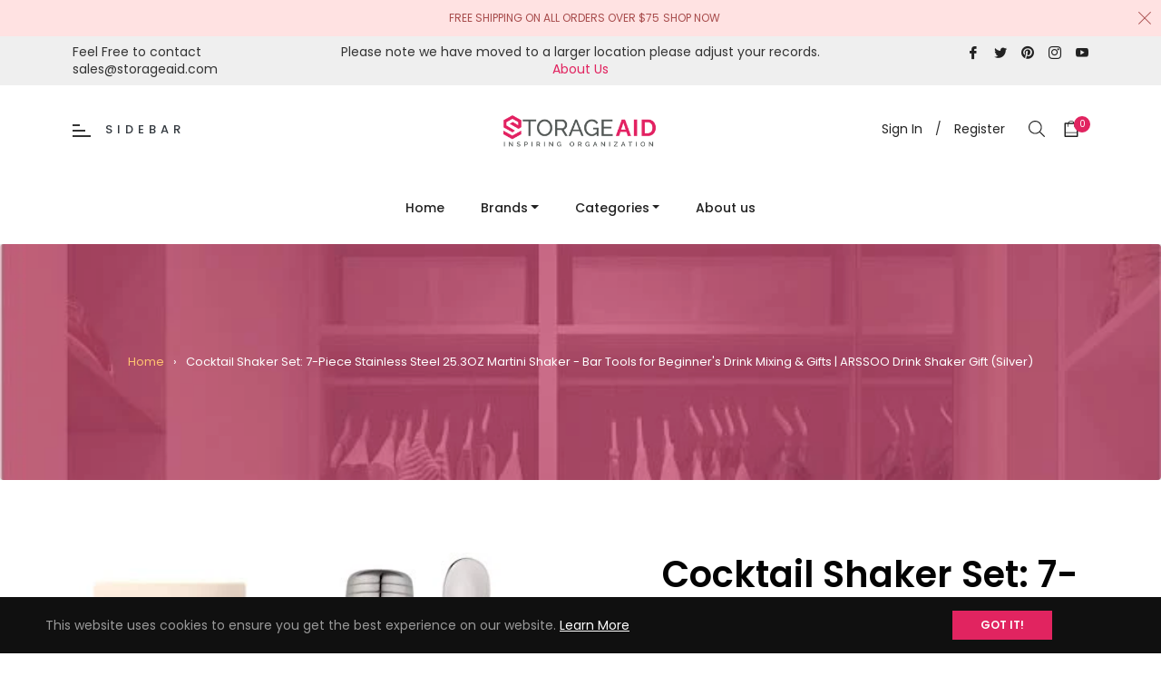

--- FILE ---
content_type: text/javascript; charset=utf-8
request_url: https://www.storageaid.com/products/cocktail-shaker-set-7-piece-stainless-steel-25-3oz-martini-shaker-mixology-bartender-kit-perfect-home-professional-bar-tools-for-beginners-drink-mixing-gifts-arssoo-drink-shaker-gift-silver.js
body_size: 803
content:
{"id":7156226523290,"title":"Cocktail Shaker Set: 7-Piece Stainless Steel 25.3OZ Martini Shaker - Bar Tools for Beginner's Drink Mixing \u0026 Gifts | ARSSOO Drink Shaker Gift (Silver)","handle":"cocktail-shaker-set-7-piece-stainless-steel-25-3oz-martini-shaker-mixology-bartender-kit-perfect-home-professional-bar-tools-for-beginners-drink-mixing-gifts-arssoo-drink-shaker-gift-silver","description":"\u003cul\u003e\n\u003cli style=\"font-weight: 400;\" data-mce-style=\"font-weight: 400;\" data-mce-fragment=\"1\"\u003e\n\u003cspan style=\"font-weight: 400;\" data-mce-style=\"font-weight: 400;\" data-mce-fragment=\"1\"\u003e🍸\u003c\/span\u003e\u003cspan style=\"font-weight: 400;\" data-mce-style=\"font-weight: 400;\" data-mce-fragment=\"1\"\u003e Mixology Silver Set: ARSSOO Cocktail Shaker Set brings the cocktail game to the next level having all the necessary accessories for creating the perfect cocktail at any place! In addition, you get a stylish velvet carry bag and exclusive e-book with a ton of receipts as a free bonus to your purchase.\u003c\/span\u003e\n\u003c\/li\u003e\n\u003cli style=\"font-weight: 400;\" data-mce-style=\"font-weight: 400;\" data-mce-fragment=\"1\"\u003e\n\u003cspan style=\"font-weight: 400;\" data-mce-style=\"font-weight: 400;\" data-mce-fragment=\"1\"\u003e👌\u003c\/span\u003e\u003cspan style=\"font-weight: 400;\" data-mce-style=\"font-weight: 400;\" data-mce-fragment=\"1\"\u003e Perfect Pour: Unlike others, we have included only the most essential bar accessories you need at an affordable price, so with our silver shaker set you get a double-sided jigger that is large enough to fill 25.3Oz, 2x pourers, and a well-balanced mixing spoon that allows you to stir effortlessly without using your fingers!\u003c\/span\u003e\n\u003c\/li\u003e\n\u003cli style=\"font-weight: 400;\" data-mce-style=\"font-weight: 400;\" data-mce-fragment=\"1\"\u003e\n\u003cspan style=\"font-weight: 400;\" data-mce-style=\"font-weight: 400;\" data-mce-fragment=\"1\"\u003e🔥\u003c\/span\u003e\u003cspan style=\"font-weight: 400;\" data-mce-style=\"font-weight: 400;\" data-mce-fragment=\"1\"\u003e Anti-Rust Stainless: Our shaker set is crafted from the highest grade SS304 Stainless Steel coated in Silver Color that prevents from getting rust, leak, peeling, or scratched and ensures safe use for many years to come!\u003c\/span\u003e\n\u003c\/li\u003e\n\u003cli\u003e\n\u003cspan style=\"font-weight: 400;\" data-mce-style=\"font-weight: 400;\" data-mce-fragment=\"1\"\u003e🎁\u003c\/span\u003e\u003cspan style=\"font-weight: 400;\" data-mce-style=\"font-weight: 400;\" data-mce-fragment=\"1\"\u003e Christmas Dream Gift: Coming in luxurious gift packing makes it a perfect gift for any professional bartender or cocktail enthusiast on any occasion. No matter the recipient, we are sure that this mixologist gift will be remembered for years!\u003c\/span\u003e\n\u003c\/li\u003e\n\u003c\/ul\u003e\n\u003ch2\u003e\u003cspan style=\"font-weight: 400;\"\u003eWhat's in the box\u003c\/span\u003e\u003c\/h2\u003e\n\u003cp\u003e\u003cspan style=\"font-weight: 400;\"\u003eOur premium bar tool set includes:\u003c\/span\u003e\u003c\/p\u003e\n\u003cul\u003e\n\u003cli style=\"font-weight: 400;\"\u003e\u003cspan style=\"font-weight: 400;\"\u003e1 x 25.3Oz Shaker\u003c\/span\u003e\u003c\/li\u003e\n\u003cli style=\"font-weight: 400;\"\u003e\u003cspan style=\"font-weight: 400;\"\u003e1 x 0.85\/1.7Oz Jigger\u003c\/span\u003e\u003c\/li\u003e\n\u003cli style=\"font-weight: 400;\"\u003e\u003cspan style=\"font-weight: 400;\"\u003e2 x Pourers\u003c\/span\u003e\u003c\/li\u003e\n\u003cli style=\"font-weight: 400;\"\u003e\u003cspan style=\"font-weight: 400;\"\u003e1 x 10 Inch spoon\u003c\/span\u003e\u003c\/li\u003e\n\u003cli style=\"font-weight: 400;\"\u003e\u003cspan style=\"font-weight: 400;\"\u003e1 x Velvet carrying bag\u003c\/span\u003e\u003c\/li\u003e\n\u003c\/ul\u003e","published_at":"2021-12-04T09:27:17-05:00","created_at":"2021-12-04T09:26:38-05:00","vendor":"Storageaid LLC","type":"","tags":["Featured"],"price":1699,"price_min":1699,"price_max":1699,"available":true,"price_varies":false,"compare_at_price":4995,"compare_at_price_min":4995,"compare_at_price_max":4995,"compare_at_price_varies":false,"variants":[{"id":41351556694170,"title":"Default Title","option1":"Default Title","option2":null,"option3":null,"sku":"ARSCSS7","requires_shipping":true,"taxable":true,"featured_image":null,"available":true,"name":"Cocktail Shaker Set: 7-Piece Stainless Steel 25.3OZ Martini Shaker - Bar Tools for Beginner's Drink Mixing \u0026 Gifts | ARSSOO Drink Shaker Gift (Silver)","public_title":null,"options":["Default Title"],"price":1699,"weight":816,"compare_at_price":4995,"inventory_management":"shopify","barcode":"643934450390","requires_selling_plan":false,"selling_plan_allocations":[]}],"images":["\/\/cdn.shopify.com\/s\/files\/1\/0551\/4248\/2074\/products\/ARSCSS7cocktailshakermain.jpg?v=1638628000","\/\/cdn.shopify.com\/s\/files\/1\/0551\/4248\/2074\/products\/ARSCSS7cocktailshaker-1.jpg?v=1638628000","\/\/cdn.shopify.com\/s\/files\/1\/0551\/4248\/2074\/products\/ARSCSS7cocktailshaker-2.jpg?v=1638628001","\/\/cdn.shopify.com\/s\/files\/1\/0551\/4248\/2074\/products\/ARSCSS7cocktailshaker-3.jpg?v=1638628001","\/\/cdn.shopify.com\/s\/files\/1\/0551\/4248\/2074\/products\/ARSCSS7cocktailshaker-4.jpg?v=1638628001","\/\/cdn.shopify.com\/s\/files\/1\/0551\/4248\/2074\/products\/ARSCSS7cocktailshaker-5.jpg?v=1638628001","\/\/cdn.shopify.com\/s\/files\/1\/0551\/4248\/2074\/products\/ARSCSS7cocktailshaker-6.jpg?v=1638628001","\/\/cdn.shopify.com\/s\/files\/1\/0551\/4248\/2074\/products\/ARSCSS7cocktailshaker-7.jpg?v=1638628000"],"featured_image":"\/\/cdn.shopify.com\/s\/files\/1\/0551\/4248\/2074\/products\/ARSCSS7cocktailshakermain.jpg?v=1638628000","options":[{"name":"Title","position":1,"values":["Default Title"]}],"url":"\/products\/cocktail-shaker-set-7-piece-stainless-steel-25-3oz-martini-shaker-mixology-bartender-kit-perfect-home-professional-bar-tools-for-beginners-drink-mixing-gifts-arssoo-drink-shaker-gift-silver","media":[{"alt":null,"id":24905254961306,"position":1,"preview_image":{"aspect_ratio":1.05,"height":476,"width":500,"src":"https:\/\/cdn.shopify.com\/s\/files\/1\/0551\/4248\/2074\/products\/ARSCSS7cocktailshakermain.jpg?v=1638628000"},"aspect_ratio":1.05,"height":476,"media_type":"image","src":"https:\/\/cdn.shopify.com\/s\/files\/1\/0551\/4248\/2074\/products\/ARSCSS7cocktailshakermain.jpg?v=1638628000","width":500},{"alt":null,"id":24905254994074,"position":2,"preview_image":{"aspect_ratio":1.0,"height":500,"width":500,"src":"https:\/\/cdn.shopify.com\/s\/files\/1\/0551\/4248\/2074\/products\/ARSCSS7cocktailshaker-1.jpg?v=1638628000"},"aspect_ratio":1.0,"height":500,"media_type":"image","src":"https:\/\/cdn.shopify.com\/s\/files\/1\/0551\/4248\/2074\/products\/ARSCSS7cocktailshaker-1.jpg?v=1638628000","width":500},{"alt":null,"id":24905255026842,"position":3,"preview_image":{"aspect_ratio":1.0,"height":500,"width":500,"src":"https:\/\/cdn.shopify.com\/s\/files\/1\/0551\/4248\/2074\/products\/ARSCSS7cocktailshaker-2.jpg?v=1638628001"},"aspect_ratio":1.0,"height":500,"media_type":"image","src":"https:\/\/cdn.shopify.com\/s\/files\/1\/0551\/4248\/2074\/products\/ARSCSS7cocktailshaker-2.jpg?v=1638628001","width":500},{"alt":null,"id":24905255059610,"position":4,"preview_image":{"aspect_ratio":1.0,"height":500,"width":500,"src":"https:\/\/cdn.shopify.com\/s\/files\/1\/0551\/4248\/2074\/products\/ARSCSS7cocktailshaker-3.jpg?v=1638628001"},"aspect_ratio":1.0,"height":500,"media_type":"image","src":"https:\/\/cdn.shopify.com\/s\/files\/1\/0551\/4248\/2074\/products\/ARSCSS7cocktailshaker-3.jpg?v=1638628001","width":500},{"alt":null,"id":24905255092378,"position":5,"preview_image":{"aspect_ratio":1.05,"height":476,"width":500,"src":"https:\/\/cdn.shopify.com\/s\/files\/1\/0551\/4248\/2074\/products\/ARSCSS7cocktailshaker-4.jpg?v=1638628001"},"aspect_ratio":1.05,"height":476,"media_type":"image","src":"https:\/\/cdn.shopify.com\/s\/files\/1\/0551\/4248\/2074\/products\/ARSCSS7cocktailshaker-4.jpg?v=1638628001","width":500},{"alt":null,"id":24905255125146,"position":6,"preview_image":{"aspect_ratio":1.0,"height":500,"width":500,"src":"https:\/\/cdn.shopify.com\/s\/files\/1\/0551\/4248\/2074\/products\/ARSCSS7cocktailshaker-5.jpg?v=1638628001"},"aspect_ratio":1.0,"height":500,"media_type":"image","src":"https:\/\/cdn.shopify.com\/s\/files\/1\/0551\/4248\/2074\/products\/ARSCSS7cocktailshaker-5.jpg?v=1638628001","width":500},{"alt":null,"id":24905255157914,"position":7,"preview_image":{"aspect_ratio":1.0,"height":500,"width":500,"src":"https:\/\/cdn.shopify.com\/s\/files\/1\/0551\/4248\/2074\/products\/ARSCSS7cocktailshaker-6.jpg?v=1638628001"},"aspect_ratio":1.0,"height":500,"media_type":"image","src":"https:\/\/cdn.shopify.com\/s\/files\/1\/0551\/4248\/2074\/products\/ARSCSS7cocktailshaker-6.jpg?v=1638628001","width":500},{"alt":null,"id":24905255190682,"position":8,"preview_image":{"aspect_ratio":1.0,"height":500,"width":500,"src":"https:\/\/cdn.shopify.com\/s\/files\/1\/0551\/4248\/2074\/products\/ARSCSS7cocktailshaker-7.jpg?v=1638628000"},"aspect_ratio":1.0,"height":500,"media_type":"image","src":"https:\/\/cdn.shopify.com\/s\/files\/1\/0551\/4248\/2074\/products\/ARSCSS7cocktailshaker-7.jpg?v=1638628000","width":500}],"requires_selling_plan":false,"selling_plan_groups":[]}